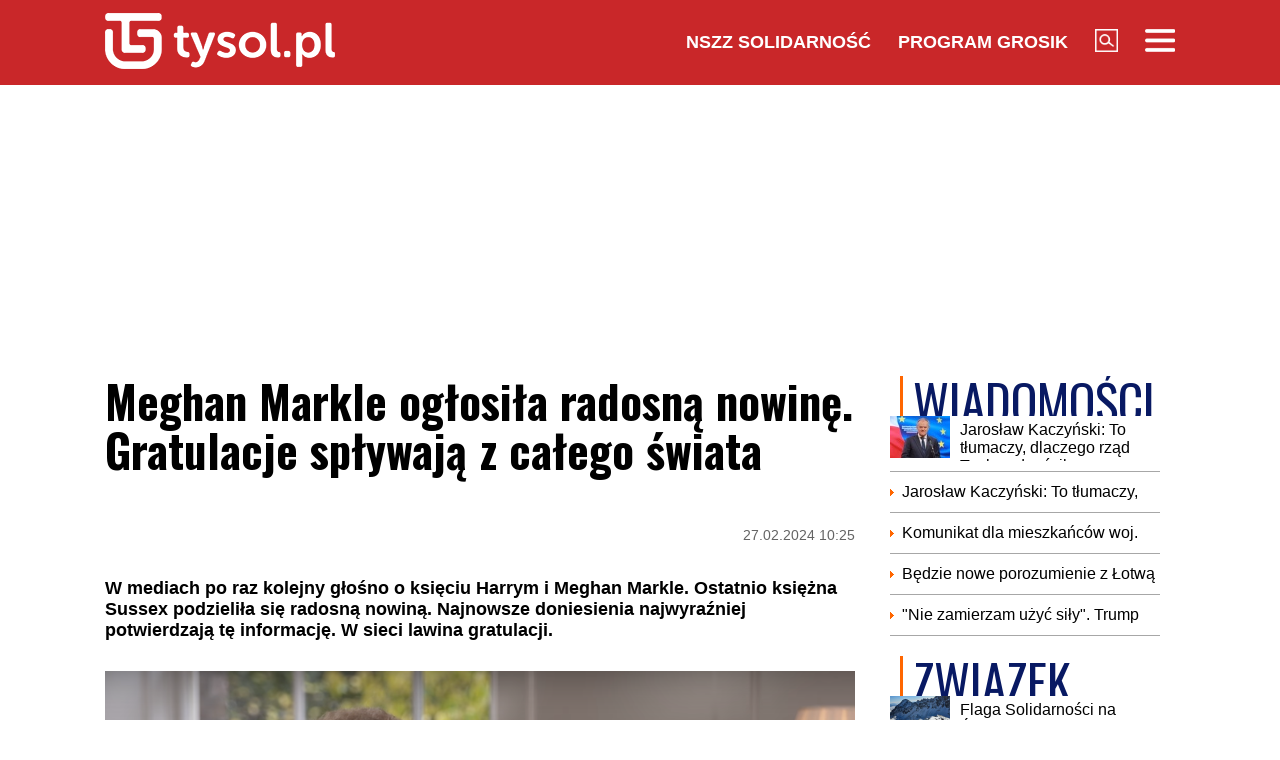

--- FILE ---
content_type: text/html; charset=UTF-8
request_url: https://www.tysol.pl/a117988-meghan-markle-oglosila-radosna-nowine-gratulacje-splywaja-z-calego-swiata
body_size: 17698
content:
<!DOCTYPE html>
<html lang="pl">
<head>
  <title>Meghan Markle ogłosiła radosną nowinę. Gratulacje spływają z całego świata</title>
  <meta http-equiv="content-type" content="text/html;charset=UTF-8" />
  <meta charset="utf-8" />
  <meta name="viewport" content="width=device-width, initial-scale=1.0, maximum-scale=1.0, user-scalable=no" />
  <meta http-equiv="Refresh" content="900" />
    <meta name="robots" content="max-image-preview:large"/>
  <meta name="description" content="W mediach po raz kolejny głośno o księciu Harrym i Meghan Markle. Ostatnio księżna Sussex podzieliła się radosną nowiną. Najnowsze doniesienia najwyraźniej potwierdzają tę informację. W sieci lawina gratulacji."/>
  <meta name="keywords" content="Pałac Buckingham,kr&oacute;l Karol III,Książę William,Kate Middleton,Książę Harry,Meghan Markle"/>
  <meta property="og:type" content="article"/>
  <meta property="og:locale" content="pl_PL"/>
  <meta property="og:site_name" content="TYSOL.PL"/>
  <meta property="fb:app_id" content="356821701417716"/>
  <meta property="og:title" content="Meghan Markle ogłosiła radosną nowinę. Gratulacje spływają z całego świata"/>
  <meta property="og:description" content="W mediach po raz kolejny głośno o księciu Harrym i Meghan Markle. Ostatnio księżna Sussex podzieliła się radosną nowiną. Najnowsze doniesienia najwyraźniej potwierdzają tę informację. W sieci lawina gratulacji."/>
  <meta property="og:image" content="https://www.tysol.pl/imgcache/1200x630/c/uploads/news/117988/1709026164ff8dc1d3e04a30d2114add.png"/>
  <meta property="og:image:width" content="1200"/>
  <meta property="og:image:height" content="630"/>
  <meta property="og:image:alt" content="Meghan Markle ogłosiła radosną nowinę. Gratulacje spływają z całego świata"/>
  <meta property="og:published_time" content="Tue, 27 Feb 2024 10:25:00 +0100"/>
  <meta property="og:url" content="/a117988-meghan-markle-oglosila-radosna-nowine-gratulacje-splywaja-z-calego-swiata"/>
  <meta name="twitter:card" content="summary_large_image"/>
  <meta name="twitter:title" content="Meghan Markle ogłosiła radosną nowinę. Gratulacje spływają z całego świata"/>
  <meta name="twitter:description" content="W mediach po raz kolejny głośno o księciu Harrym i Meghan Markle. Ostatnio księżna Sussex podzieliła się radosną nowiną. Najnowsze doniesienia najwyraźniej potwierdzają tę informację. W sieci lawina gratulacji."/>
  <meta name="twitter:image" content="https://www.tysol.pl/imgcache/1200x630/c/uploads/news/117988/1709026164ff8dc1d3e04a30d2114add.png"/>
  <meta name="twitter:image:alt" content="Meghan Markle ogłosiła radosną nowinę. Gratulacje spływają z całego świata"/>
  <link type="image/x-icon" href="https://www.tysol.pl/files/tysol/favicon.ico" rel="shortcut icon"/>
  <link rel="preconnect" href="https://fonts.gstatic.com/" />
  <link rel="preconnect" href="https://fonts.gstatic.com/" crossorigin />
  <link href="https://fonts.googleapis.com/css?family=Oswald:700Roboto:400,700&subset=latin-ext&display=swap" rel="stylesheet"/>
    <link rel="canonical" href="https://www.tysol.pl/a117988-meghan-markle-oglosila-radosna-nowine-gratulacje-splywaja-z-calego-swiata"/>
  <link href="https://www.tysol.pl/imgcache/750x530/c/uploads/news/117988/1709026164ff8dc1d3e04a30d2114add.png" as="image" rel="preload"/>
  <link href="https://www.tysol.pl/imgcache/750x530/c/uploads/news/117988/1709026164ff8dc1d3e04a30d2114add.png" as="image" rel="preload"/>
    <link rel="stylesheet" href="/css/tysol,article,1.css?type=link&serial=0123456789">
      <script async src="//cmp.optad360.io/items/0a1824b0-3b0f-448f-a41c-a53f3d1fcefc.min.js" type="5ff93d399b296f145ecde699-text/javascript"></script>
  <script async src="//get.optad360.io/sf/12856973-14dd-4ae7-bfc7-4bbe039c64fc/plugin.min.js" type="5ff93d399b296f145ecde699-text/javascript"></script>
  
  <!-- (C)2000-2020 Gemius SA - gemiusPrism  / Wezel zbiorczy pp.tysol.pl/Strona glowna serwisu -->
  <script type="5ff93d399b296f145ecde699-text/javascript">
    <!--//--><![CDATA[//><!--
    var pp_gemius_identifier = 'zNE1LPirOaPDppB6cQwz8sQ8.ji_IAcXFH6Z5_0pzpP.X7';
    // lines below shouldn't be edited
    function gemius_pending(i) { window[i] = window[i] || function() {var x = window[i+'_pdata'] = window[i+'_pdata'] || []; x[x.length]=arguments;};};gemius_pending('gemius_hit'); gemius_pending('gemius_event'); gemius_pending('pp_gemius_hit'); gemius_pending('pp_gemius_event');(function(d,t) {try {var gt=d.createElement(t),s=d.getElementsByTagName(t)[0],l='http'+((location.protocol=='https:')?'s':''); gt.setAttribute('async','async');gt.setAttribute('defer','defer'); gt.src=l+'://gapl.hit.gemius.pl/xgemius.js'; s.parentNode.insertBefore(gt,s);} catch (e) {}})(document,'script');
    //--><!]]>
  </script>

  <!-- MARFEEL CODE START -->
  <script type="5ff93d399b296f145ecde699-text/javascript">
	!function(){"use strict";function e(e){var t=!(arguments.length>1&&void 0!==arguments[1])||arguments[1],c=document.createElement("script");c.src=e,t?c.type="module":(c.async=!0,c.type="text/javascript",c.setAttribute("nomodule",""));var n=document.getElementsByTagName("script")[0];n.parentNode.insertBefore(c,n)}!function(t,c){!function(t,c,n){var a,o,r;n.accountId=c,null!==(a=t.marfeel)&&void 0!==a||(t.marfeel={}),null!==(o=(r=t.marfeel).cmd)&&void 0!==o||(r.cmd=[]),t.marfeel.config=n;var i="https://sdk.mrf.io/statics";e("".concat(i,"/marfeel-sdk.js?id=").concat(c),!0),e("".concat(i,"/marfeel-sdk.es5.js?id=").concat(c),!1)}(t,c,arguments.length>2&&void 0!==arguments[2]?arguments[2]:{})}(window,2963,{} /*config*/)}();
</script>
  <!-- MARFEEL CODE END -->

  <!-- (C)2000-2020 Gemius SA - gemiusPrism  / Wezel zbiorczy pp.tysol.pl/podstrony -->
  <script type="5ff93d399b296f145ecde699-text/javascript">
    <!--//--><![CDATA[//><!--
    var pp_gemius_identifier = '0nWbia9.pAlUpILsl_6Mr6R..q3urgb7dJEPbfUoo2b.x7';
    // lines below shouldn't be edited
    function gemius_pending(i) { window[i] = window[i] || function() {var x = window[i+'_pdata'] = window[i+'_pdata'] || []; x[x.length]=arguments;};};gemius_pending('gemius_hit'); gemius_pending('gemius_event'); gemius_pending('pp_gemius_hit'); gemius_pending('pp_gemius_event');(function(d,t) {try {var gt=d.createElement(t),s=d.getElementsByTagName(t)[0],l='http'+((location.protocol=='https:')?'s':''); gt.setAttribute('async','async');gt.setAttribute('defer','defer'); gt.src=l+'://gapl.hit.gemius.pl/xgemius.js'; s.parentNode.insertBefore(gt,s);} catch (e) {}})(document,'script');
    //--><!]]>
  </script>
<!-- Global site tag (gtag.js) - Google Analytics -->
<script async src="https://www.googletagmanager.com/gtag/js?id=G-LRDM8C27YR" type="5ff93d399b296f145ecde699-text/javascript"></script>
<script type="5ff93d399b296f145ecde699-text/javascript">
  window.dataLayer = window.dataLayer || [];
  function gtag(){dataLayer.push(arguments);}
  gtag('js', new Date());

  gtag('config', 'G-LRDM8C27YR');
</script>

<!-- PushAlert -->
<script type="5ff93d399b296f145ecde699-text/javascript">
(function(d, t) {
var g = d.createElement(t),
s = d.getElementsByTagName(t)[0];
g.src = "https://cdn.pushalert.co/integrate_a06ff64f961fee13b7a1e81e1d513ea9.js";
s.parentNode.insertBefore(g, s);
}(document, "script"));
</script>
<!-- End PushAlert -->


<script type="application/ld+json">
{
  "@context": "https://schema.org",
  "@graph": [
    {
      "@type": "Organization",
      "@id": "https://www.tysol.pl/#organization",
      "name": "TYSOL.PL",
      "url": "https://www.tysol.pl/",
      "logo": {
        "@type": "ImageObject",
        "url": "https://www.tysol.pl/files/tysol/images/tysol_230.png" 
      },
      "sameAs": [
        "https://www.facebook.com/tygodniksolidarnosc",
        "https://x.com/tysolpl" 
      ]
    },
    {
      "@type": "WebSite",
      "@id": "https://www.tysol.pl/#website",
      "url": "https://www.tysol.pl/",
      "name": "TYSOL.PL",
      "publisher": { "@id": "https://www.tysol.pl/#organization" },
      "inLanguage": "pl-PL"
    },
    {
      "@type": "WebPage",
      "@id": "https://www.tysol.pl/a117988-meghan-markle-oglosila-radosna-nowine-gratulacje-splywaja-z-calego-swiata#webpage",
      "url": "https://www.tysol.pl/a117988-meghan-markle-oglosila-radosna-nowine-gratulacje-splywaja-z-calego-swiata",
      "name": "Meghan Markle og\u0142osi\u0142a radosn\u0105 nowin\u0119. Gratulacje sp\u0142ywaj\u0105 z ca\u0142ego \u015bwiata",
      "inLanguage": "pl-PL" 
    },
    {
      "@type": "NewsArticle",
      "@id": "https://www.tysol.pl/a117988-meghan-markle-oglosila-radosna-nowine-gratulacje-splywaja-z-calego-swiata#article",
      "mainEntityOfPage": { "@id": "https://www.tysol.pl/a117988-meghan-markle-oglosila-radosna-nowine-gratulacje-splywaja-z-calego-swiata#webpage" },
      "headline": "Meghan Markle og\u0142osi\u0142a radosn\u0105 nowin\u0119. Gratulacje sp\u0142ywaj\u0105 z ca\u0142ego \u015bwiata",
      "datePublished": "2024-02-27T09:25:00+00:00",
      "dateModified": "2024-02-27T09:25:00+00:00",
      "description": "W mediach po raz kolejny g\u0142o\u015bno o ksi\u0119ciu Harrym i Meghan Markle. Ostatnio ksi\u0119\u017cna Sussex podzieli\u0142a si\u0119 radosn\u0105 nowin\u0105. Najnowsze doniesienia najwyra\u017aniej potwierdzaj\u0105 t\u0119 informacj\u0119. W sieci lawina gratulacji.\r\n",
      "image": {"@type":"ImageObject","url":"https:\/\/www.tysol.pl\/uploads\/news\/117988\/1709026164ff8dc1d3e04a30d2114add.png","width":2208,"height":1524},
      "author": { "@type": "Person", "name": "Marlena Nowakowska" },
      "articleSection": "Wiadomości",
      "keywords": ["Pałac Buckingham","król Karol III","Książę William","Kate Middleton","Książę Harry","Meghan Markle"],

      "articleBody": "<p>W\u00a0maju dziennik \u201eThe Sun\u201d informowa\u0142, \u017ce zwi\u0105zek ksi\u0119cia Harry\u2019ego i\u00a0<a href=\"https:\/\/pl.wikipedia.org\/wiki\/Meghan_(ksi%C4%99%C5%BCna_Sussexu)\"><span><strong>Meghan Markle<\/strong><\/span>\u00a0<\/a>w ci\u0105gu ostatnich miesi\u0119cy by\u0142 niejednokrotnie wystawiony na prawdziw\u0105 pr\u00f3b\u0119, a sam Sussex ma by\u0107 ju\u017c zm\u0119czony zachowaniem \u017cony.\u00a0<\/p><p>Ostatnio hiszpa\u0144ski dziennik \u201eMarca\u201d zdradzi\u0142 sensacyjne informacje. W publikacji poinformowano, \u017ce\u00a0Meghan Markle z\u0142o\u017cy\u0142a papiery rozwodowe i poinformowa\u0142a Harry\u2019ego o swoich astronomicznych \u017c\u0105daniach.<\/p><h2>Meghan Markle og\u0142osi\u0142a radosn\u0105 nowin\u0119<\/h2><p>Niedawno\u00a0aktorka poinformowa\u0142a swoich fan\u00f3w, \u017ce podpisa\u0142a kontrakt i rozpoczyna nowy etap w swojej karierze.\u00a0Chodzi o\u00a0jej w\u0142asny podcast. W\u0142a\u015bnie podpisa\u0142a umow\u0119 z\u00a0Lemonada Media.<\/p><blockquote><p>Jestem dumna, \u017ce mog\u0119 si\u0119 teraz podzieli\u0107 informacj\u0105, \u017ce do\u0142\u0105czam do genialnego zespo\u0142u w\u00a0Lemonada, aby kontynuowa\u0107 moj\u0105 mi\u0142o\u015b\u0107 do podcastingu<\/p><\/blockquote><p>\u2013 poinformowa\u0142a w\u00a0o\u015bwiadczeniu Meghan.<\/p><p>Wydaje si\u0119, \u017ce powr\u00f3t do showbiznesu Markle jest ju\u017c przes\u0105dzony. Ksi\u0119\u017cna Sussex by\u0142a widziana podczas spotkania z producentk\u0105 Terry Wood, kt\u00f3ra pracuje m.in. dla Oprah Winfrey. To ona odpowiada\u0142a za s\u0142ynny wywiad, kt\u00f3rego Meghan i Harry udzielili u Oprah, atakuj\u0105c rodzin\u0119 kr\u00f3lewsk\u0105.\u00a0<\/p><p>Eksperci spekuluj\u0105, \u017ce by\u0107 mo\u017ce to Terry b\u0119dzie wsp\u00f3\u0142pracowa\u0107 z Meghan nad drugim sezonem jej podcastu.<\/p><p>W sieci lawina gratulacji ze strony fan\u00f3w Sussex\u00f3w.<\/p><p><strong>CZYTAJ TAK\u017bE:<\/strong>\u00a0<span><strong>\u201e<\/strong><\/span><a href=\"https:\/\/www.tysol.pl\/a117983-opusc-to-studio-burza-po-emisji-popularnego-programu-tvn\"><span><strong>Opu\u015b\u0107 to studio\u201d. Burza po emisji popularnego programu TVN<\/strong><\/span><\/a><\/p><p><strong>CZYTAJ TAK\u017bE:\u00a0<a href=\"https:\/\/www.tysol.pl\/a117959-nowe-informacje-o-stanie-zdrowia-zbigniewa-ziobry-walczy-o-zycie\"><span><u>Nowe informacje o stanie zdrowia Zbigniewa Ziobry: \u201eWalczy o \u017cycie<\/u><\/span><\/a><span><u>\u201d<\/u><\/span><\/strong><\/p>"
    }
  ]
}
</script>
<script src="https://jsc.mgid.com/site/1039336.js" async type="5ff93d399b296f145ecde699-text/javascript"></script>
</head>
<body>

<header id="header" class="fixed">
    <div id="header-tysol">
        <div class="header_logo"><a href="/"><img src="/files/tysol/images/tysol_230.png"/></a></div>
        <nav class="header_links" id="topmenu">
            <ul class="header_links_group">
                                          
                            <li class="header_links_item link hide_on_mobile_when_max_800"><a href="//www.solidarnosc.org.pl/" target="_blank">NSZZ Solidarność</a></li>
              <li class="header_links_item link hide_on_mobile_when_max_800"><a href="//tysol.pl/grosik/" target="_blank">Program Grosik</a></li>
                            <li class="header_links_item link"><img src="/files/tysol/images/Lupa.png" width="23" height="23" class="pointer" onclick="if (!window.__cfRLUnblockHandlers) return false; search()" data-cf-modified-5ff93d399b296f145ecde699-="" /></li>
              <li class="header_links_item link"><img src="/files/tysol/images/hamburger.png" width="30" height="23" class="pointer" onclick="if (!window.__cfRLUnblockHandlers) return false; menu()" data-cf-modified-5ff93d399b296f145ecde699-="" /></li>
            </ul>
        </nav>
    </div>
    <div class="page_wrapper">
      <div class="menu-outer">
        <div id="menu">
          <button class="menu_close" onclick="if (!window.__cfRLUnblockHandlers) return false; menu()" data-cf-modified-5ff93d399b296f145ecde699-="">X</button>
            <div class="row">
                <div class="col-12 col-md-4">
                    <ul>
                      <li><a href="/d1-wiadomosci">Wiadomości</a></li>
                      <li><a href="/d2-zwiazek">Związek</a></li>
                      <li><a href="/k18-Gospodarka">Gospodarka</a></li>
                      <li><a href="/d12-Finanse">Finanse</a></li>
                      <li><a href="/d3-tygodnik-solidarnosc">Tygodnik Solidarność</a></li>
                      <li><a href="/k20-Wiara">Wiara</a></li>
                      <li><a href="/d4-rozrywka">Rozrywka</a></li>
                      <li><a href="/k29-styl-zycia">Styl życia</a></li>
                      <!-- 
                      TODO hideandseek 
                      -->
                                           
                    </ul>
                </div>
                <div class="col-12 col-md-4">
                    <ul>
                      <li><a href="/blogi/">Blogi</a></li>
                      <li><a href="/opinie/">Opinie</a></li>
                      <li><a href="/k22-Kultura">Kultura</a></li>
                      <li><a href="/k17-Polityka">Polityka</a></li>
                      <li><a href="/k21-Sport">Sport</a></li>
                      <li><a href="/k23-Nauka">Nauka</a></li>
                      <li><a href="/k24-Prawo">Prawo</a></li>
                      <li><a href="/k19-Historia">Historia</a></li>
                    </ul>
                </div>
                <div class="col-12 col-md-4">
                  <ul>
                    <li><a href="/marsz-godnosci">Marsz Godności</a></li>
                    <li><a href="/k103-emerytury-stazowe" target="_blank">Emerytury Stażowe</a></li>
                    <li><a href="https://www.tysol.pl/s6-prenumerata-tygodnika-solidarnosc">Prenumerata</a></li>
                  </ul>
                </div>
            </div>
        </div>
      
    </div>
    </div>
  <div id="header_bottom">
    <div id="search_box_google">
      <form action="/szukaj/" method="POST">
        <script async src="https://cse.google.com/cse.js?cx=51a2d224e7b0857b8" type="5ff93d399b296f145ecde699-text/javascript"></script>
        <div class="container">
          <div class="row">
            <div class="col">
              <div class="gcse-search"></div>
            </div>
          </div>
        </div>
      </form>
    </div>
  </div>
</header>
<div class="header_space"></div>
<script type="5ff93d399b296f145ecde699-text/javascript">
<!--

    var scrollTop = 0;
    var headerFixed = false;
    var header = document.getElementById('header');
    var minified = false;
    var maxified = true;
	window.onscroll = function (e) {
        scrollTop = (window.pageYOffset !== undefined) ? window.pageYOffset : (document.documentElement || document.body.parentNode || document.body).scrollTop;  
    
    if (scrollTop>1000) {
      if (maxified) {
        $('#header-tysol').animate({
          height: "65px"
        }, 100, function () {
          maxified = false;
          minified = true;
        });
      }
    } else {
      if (minified) {
        $('#header-tysol').animate({
          height: "85px"
        },100,function(){
          minified = false;
          maxified = true;
        });
      }
    }
    
    }

    function menu() {
        $('#menu').slideToggle(300);
      $('#search_box_google').slideUp(300);
    }
    function search() {
      $('#search_box_google').slideToggle(300);
      $('#menu').slideUp(300);
    }
-->
</script>

<div class="ideo-desktop">
  <div class="page_wrapper">
    <div class="mb"></div>
    <div id="ads-art-bill" style="display: block; min-height: 250px; margin: 0 auto 20px auto;"></div>
    <div class="row article_page_wrapper_row">
      <div class="col">
        <article id="article">
          <h1>Meghan Markle ogłosiła radosną nowinę. Gratulacje spływają z całego świata</h1>
<style type="text/css">
<!--
	.body img {
	   max-width: 100% !important;
       height: auto;
	}
    .galleryBox {   
        display: flex;
        flex-wrap: wrap;
    }
    .galleryItem {
        width: 25%;
        border: 2px solid white;
        box-sizing: border-box;
        -moz-box-sizing: border-box;
        -webkit-box-sizing: border-box;
    }
}
    
-->
</style>
<div class="article_toolbar_top" style="height: 47px;">
    <div class="article_share">
    </div>
    <div class="article_info">
        <div class="article_date">27.02.2024 10:25</div>
    </div>
</div>

<div class="lead">W mediach po raz kolejny głośno o księciu Harrym i Meghan Markle. Ostatnio księżna Sussex podzieliła się radosną nowiną. Najnowsze doniesienia najwyraźniej potwierdzają tę informację. W sieci lawina gratulacji.
</div>


        
<div class="article_image">
      <img src="https://www.tysol.pl/imgcache/750x530/c/uploads/news/117988/1709026164ff8dc1d3e04a30d2114add.png" class="img-responsive"  alt="książę Harry i Meghan Markle"/>
  </div>
<div class="image_desc">
    <div class="image_info">książę Harry i Meghan Markle / zrzut ekranu z serwisu YouTube</div>
</div>

                


<aside>
  </aside>

<div class="body"><p>W maju dziennik „The Sun” informował, że związek księcia Harry’ego i <a href="https://pl.wikipedia.org/wiki/Meghan_(ksi%C4%99%C5%BCna_Sussexu)"><span style="color:#3498db;"><strong>Meghan Markle</strong></span> </a>w ciągu ostatnich miesięcy był niejednokrotnie wystawiony na prawdziwą próbę, a sam Sussex ma być już zmęczony zachowaniem żony. </p>

<p>Ostatnio hiszpański dziennik „Marca” zdradził sensacyjne informacje. W publikacji poinformowano, że Meghan Markle złożyła papiery rozwodowe i poinformowała Harry’ego o swoich astronomicznych żądaniach.</p>

<h2>Meghan Markle ogłosiła radosną nowinę</h2>

<p>Niedawno aktorka poinformowała swoich fanów, że podpisała kontrakt i rozpoczyna nowy etap w swojej karierze. Chodzi o jej własny podcast. Właśnie podpisała umowę z Lemonada Media.</p>

<blockquote>
<p>Jestem dumna, że mogę się teraz podzielić informacją, że dołączam do genialnego zespołu w Lemonada, aby kontynuować moją miłość do podcastingu</p>
</blockquote>

<p>– poinformowała w oświadczeniu Meghan.</p>

<p>Wydaje się, że powrót do showbiznesu Markle jest już przesądzony. Księżna Sussex była widziana podczas spotkania z producentką Terry Wood, która pracuje m.in. dla Oprah Winfrey. To ona odpowiadała za słynny wywiad, którego Meghan i Harry udzielili u Oprah, atakując rodzinę królewską. </p>

<p>Eksperci spekulują, że być może to Terry będzie współpracować z Meghan nad drugim sezonem jej podcastu.</p>

<p>W sieci lawina gratulacji ze strony fanów Sussexów.</p>

<p><strong>CZYTAJ TAKŻE:</strong> <span style="color:#e74c3c;"><strong>„</strong></span><a href="https://www.tysol.pl/a117983-opusc-to-studio-burza-po-emisji-popularnego-programu-tvn"><span style="color:#e74c3c;"><strong>Opuść to studio”. Burza po emisji popularnego programu TVN</strong></span></a></p>

<p><strong>CZYTAJ TAKŻE: <a href="https://www.tysol.pl/a117959-nowe-informacje-o-stanie-zdrowia-zbigniewa-ziobry-walczy-o-zycie"><span style="color:#e74c3c;"><u>Nowe informacje o stanie zdrowia Zbigniewa Ziobry: „Walczy o życie</u></span></a><span style="color:#e74c3c;"><u>”</u></span></strong></p>
</div>

<br />
<div class="article_footer">
    <ul>
        <li>Autor: Redakcja,kor.</li>        <li>Źródło: se.pl</li>
        <li>Data: 27.02.2024 10:25</li>
        <li>Tagi: Pałac Buckingham, król Karol III, Książę William, Kate Middleton, Książę Harry, Meghan Markle</li>
    </ul>
</div>
        </article>

        <div class="row mb">
          <div class="col-12">
                      </div>
        </div>

        <div style="" data-width="100%" class="fb-comments" data-href="https://www.tysol.pl/a117988-meghan-markle-oglosila-radosna-nowine-gratulacje-splywaja-z-calego-swiata" data-numposts="5"></div>

        <p>&nbsp;</p>
        <div class="section_name">POLECANE</div>
        <div class="row">
          <a href="/a152848-pierwsze-ulaskawienie-prezydent-ujawnil-kogo-moze-dotyczyc" target="_self"><div class="news-item news-item-mobile news-item-size-3 title-right mb news-gradient">
  <div class="news-item-image">
    <img src="https://www.tysol.pl/imgcache/300x225/c/uploads/news/152848/1769030752d32bc24722dd6356ad2afa.jpg" alt="Pierwsze ułaskawienie. Prezydent ujawnił, kogo może dotyczyć" width="300"  height="225"  class="img-responsive"/>
    <span class="news-item-badge ">z ostatniej chwili</span>
    <div class="news-triangle"><div class="news-triangle-inner"></div></div>
  </div>
  <div class="news-item-info">
    <div class="news-item-info-outer">
      <div class="news-item-info-inner">
        <div class="news-item-info-title">
          <span class="news-title">Pierwsze ułaskawienie. Prezydent ujawnił, kogo może dotyczyć</span>
        </div>
                  <p class="news-lead">Prezydent Karol Nawrocki został zapytany w środę o kwestię ułaskawienia legendarnego działacza Solidarności Adama Borowskiego. – Jestem przygotowany do podjęcia decyzji w sprawie pana Adama Borowskiego w tym pierwszym pakiecie moich ułaskawień – poinformował.</p>
              </div>
    </div>
  </div>
</div></a><a href="/a152847-karol-nawrocki-zabral-glos-po-spotkaniu-z-donaldem-trumpem" target="_self"><div class="news-item news-item-mobile news-item-size-3 title-right mb news-gradient">
  <div class="news-item-image">
    <img src="https://www.tysol.pl/imgcache/300x225/c/uploads/news/152847/1769028084ff96853f1c02d18a668994.jpg" alt="Karol Nawrocki zabrał głos po spotkaniu z Donaldem Trumpem" width="300"  height="225"  class="img-responsive"/>
    <span class="news-item-badge ">z ostatniej chwili</span>
    <div class="news-triangle"><div class="news-triangle-inner"></div></div>
  </div>
  <div class="news-item-info">
    <div class="news-item-info-outer">
      <div class="news-item-info-inner">
        <div class="news-item-info-title">
          <span class="news-title">Karol Nawrocki zabrał głos po spotkaniu z Donaldem Trumpem</span>
        </div>
                  <p class="news-lead">Prezydent Karol Nawrocki przekazał, że jego środowe spotkanie z prezydentem USA Donaldem Trumpem w Davos dotyczyło m.in. kwestii bezpieczeństwa, Rady Pokoju, potwierdzenia obecności amerykańskich żołnierzy w Polsce.</p>
              </div>
    </div>
  </div>
</div></a><a href="/a152845-nie-naloze-cel-trump-zmienia-zdanie" target="_self"><div class="news-item news-item-mobile news-item-size-3 title-right mb news-gradient">
  <div class="news-item-image">
    <img src="https://www.tysol.pl/imgcache/300x225/c/uploads/news/152845/17690261739636039bb48578ffdb1e70.jpg" alt="Nie nałożę ceł. Trump zmienia zdanie" width="300"  height="225"  class="img-responsive"/>
    <span class="news-item-badge ">z ostatniej chwili</span>
    <div class="news-triangle"><div class="news-triangle-inner"></div></div>
  </div>
  <div class="news-item-info">
    <div class="news-item-info-outer">
      <div class="news-item-info-inner">
        <div class="news-item-info-title">
          <span class="news-title">"Nie nałożę ceł". Trump zmienia zdanie</span>
        </div>
                  <p class="news-lead">Prezydent USA Donald Trump zapowiedział, że nie nałoży ceł, które miały wejść w życie 1 lutego.</p>
              </div>
    </div>
  </div>
</div></a><a href="/a152843-samuel-pereira-krzyk-ciamciaramci" target="_self"><div class="news-item news-item-mobile news-item-size-3 title-right mb news-gradient">
  <div class="news-item-image">
    <img src="https://www.tysol.pl/imgcache/300x225/c/uploads/news/152843/176902353944f7190a239681ac9ce87a.jpg" alt="Samuel Pereira: Krzyk „ciamciaramci”" width="300"  height="225"  class="img-responsive"/>
    <span class="news-item-badge ">z ostatniej chwili</span>
    <div class="news-triangle"><div class="news-triangle-inner"></div></div>
  </div>
  <div class="news-item-info">
    <div class="news-item-info-outer">
      <div class="news-item-info-inner">
        <div class="news-item-info-title">
          <span class="news-title">Samuel Pereira: Krzyk „ciamciaramci”</span>
        </div>
                  <p class="news-lead">To, co zobaczyliśmy w siedzibie Krajowej Rady Sądownictwa, nie jest pokazem siły rządu Donalda Tuska – to demonstracja jego słabości.</p>
              </div>
    </div>
  </div>
</div></a><a href="/a152842-zaloba-w-rodzinie-krolewskiej-pilny-komunikat" target="_self"><div class="news-item news-item-mobile news-item-size-3 title-right mb news-gradient">
  <div class="news-item-image">
    <img src="https://www.tysol.pl/imgcache/300x225/c/uploads/news/152842/1769021667b452c33164faa50ba33c20.jpg" alt="Żałoba w rodzinie królewskiej. Pilny komunikat" width="300"  height="225"  class="img-responsive"/>
    <span class="news-item-badge ">z ostatniej chwili</span>
    <div class="news-triangle"><div class="news-triangle-inner"></div></div>
  </div>
  <div class="news-item-info">
    <div class="news-item-info-outer">
      <div class="news-item-info-inner">
        <div class="news-item-info-title">
          <span class="news-title">Żałoba w rodzinie królewskiej. Pilny komunikat</span>
        </div>
                  <p class="news-lead">Smutna wiadomość ze szwedzkiego dworu królewskiego. Nie żyje Dezyderia Bernadotte. Król Karol XVI Gustaw opublikował pilne oświadczenie.</p>
              </div>
    </div>
  </div>
</div></a><a href="/a152840-burza-w-niemczech-po-decyzji-ws-mercosur-katastrofa" target="_self"><div class="news-item news-item-mobile news-item-size-3 title-right mb news-gradient">
  <div class="news-item-image">
    <img src="https://www.tysol.pl/imgcache/300x225/c/uploads/news/152840/1769020481184f477310615805991ce0.jpg" alt="Burza w Niemczech po decyzji ws. Mercosur: Katastrofa" width="300"  height="225"  class="img-responsive"/>
    <span class="news-item-badge ">z ostatniej chwili</span>
    <div class="news-triangle"><div class="news-triangle-inner"></div></div>
  </div>
  <div class="news-item-info">
    <div class="news-item-info-outer">
      <div class="news-item-info-inner">
        <div class="news-item-info-title">
          <span class="news-title">Burza w Niemczech po decyzji ws. Mercosur: "Katastrofa"</span>
        </div>
                  <p class="news-lead">Europarlament w środę poparł wniosek o skierowanie do TSUE umowy handlowej z państwami Mercosuru. Decyzja PE wywołała falę komentarzy niemieckich polityków.</p>
              </div>
    </div>
  </div>
</div></a><a href="/a152837-doda-ostro-do-owsiaka-to-mi-sie-w-glowie-nie-miesci" target="_self"><div class="news-item news-item-mobile news-item-size-3 title-right mb news-gradient">
  <div class="news-item-image">
    <img src="https://www.tysol.pl/imgcache/300x225/c/uploads/news/152837/1769016481de7f4e15024a9136c8a620.jpg" alt="Doda ostro do Owsiaka: To mi się w głowie nie mieści" width="300"  height="225"  class="img-responsive"/>
    <span class="news-item-badge ">z ostatniej chwili</span>
    <div class="news-triangle"><div class="news-triangle-inner"></div></div>
  </div>
  <div class="news-item-info">
    <div class="news-item-info-outer">
      <div class="news-item-info-inner">
        <div class="news-item-info-title">
          <span class="news-title">Doda ostro do Owsiaka: "To mi się w głowie nie mieści"</span>
        </div>
                  <p class="news-lead">Doda opublikowała nagranie, w którym zaapelowała do Jerzego Owsiaka. – Jurek, pomagałam ci przez 20 lat, od 13. roku życia, aż nam się drogi rozeszły i się poróżniliśmy wiadomo w jakiej kwestii… – powiedziała.</p>
              </div>
    </div>
  </div>
</div></a><a href="/a152835-norwegia-alarmuje-rosja-koncentruje-kluczowe-sily-wojskowe-na-strategicznym-polwyspie-kolskim" target="_self"><div class="news-item news-item-mobile news-item-size-3 title-right mb news-gradient">
  <div class="news-item-image">
    <img src="https://www.tysol.pl/imgcache/300x225/c/uploads/news/152835/1769014916030df6791691b0abff62ac.jpg" alt="Norwegia alarmuje: Rosja koncentruje kluczowe siły wojskowe na strategicznym Półwyspie Kolskim" width="300"  height="225"  class="img-responsive"/>
    <span class="news-item-badge ">z ostatniej chwili</span>
    <div class="news-triangle"><div class="news-triangle-inner"></div></div>
  </div>
  <div class="news-item-info">
    <div class="news-item-info-outer">
      <div class="news-item-info-inner">
        <div class="news-item-info-title">
          <span class="news-title">Norwegia alarmuje: Rosja koncentruje kluczowe siły wojskowe na strategicznym Półwyspie Kolskim</span>
        </div>
                  <p class="news-lead">Rosja kontynuuje wzmacnianie swojej siły militarnej na arktycznym Półwyspie Kolskim, mimo znacznych strat na froncie oraz problemów gospodarczych – ostrzegł w środę norweski minister obrony Tore Sandvik podczas rozmowy z mediami.</p>
              </div>
    </div>
  </div>
</div></a><a href="/a152833-karol-nawrocki-spotkal-sie-z-donaldem-trumpem" target="_self"><div class="news-item news-item-mobile news-item-size-3 title-right mb news-gradient">
  <div class="news-item-image">
    <img src="https://www.tysol.pl/imgcache/300x225/c/uploads/news/152833/17690141217b5bed5b978d58ac74ca55.jpg" alt="Karol Nawrocki spotkał się z Donaldem Trumpem" width="300"  height="225"  class="img-responsive"/>
    <span class="news-item-badge ">z ostatniej chwili</span>
    <div class="news-triangle"><div class="news-triangle-inner"></div></div>
  </div>
  <div class="news-item-info">
    <div class="news-item-info-outer">
      <div class="news-item-info-inner">
        <div class="news-item-info-title">
          <span class="news-title">Karol Nawrocki spotkał się z Donaldem Trumpem</span>
        </div>
                  <p class="news-lead">Prezydent USA Donald Trump spotkał się z prezydentem Karolem Nawrockim w szwajcarskim Davos. Informację przekazała w środę po godz. 17 rzeczniczka Białego Domu Karoline Leavitt.</p>
              </div>
    </div>
  </div>
</div></a><a href="/a152831-imgw-wydal-komunikat-oto-co-nas-czeka-w-najblizszych-dniach" target="_self"><div class="news-item news-item-mobile news-item-size-3 title-right mb news-gradient">
  <div class="news-item-image">
    <img src="https://www.tysol.pl/imgcache/300x225/c/uploads/news/152831/176901034880bda86f727121739d5e6c.jpg" alt="IMGW wydał komunikat. Oto co nas czeka w najbliższych dniach" width="300"  height="225"  class="img-responsive"/>
    <span class="news-item-badge ">z ostatniej chwili</span>
    <div class="news-triangle"><div class="news-triangle-inner"></div></div>
  </div>
  <div class="news-item-info">
    <div class="news-item-info-outer">
      <div class="news-item-info-inner">
        <div class="news-item-info-title">
          <span class="news-title">IMGW wydał komunikat. Oto co nas czeka w najbliższych dniach</span>
        </div>
                  <p class="news-lead">W czwartek oraz piątek mróz, miejscami mgły i szadź, lokalnie słaby śnieg. W części kraju możliwa marznąca mżawka i gołoledź – informuje Instytut Meteorologii i Gospodarki Wodnej.</p>
              </div>
    </div>
  </div>
</div></a>        </div>
      </div>
      <div class="col w300">
        <div id="column_right" class="container">
  <div class="row">
    <div class="col-12">
      <div class="section_name uppercase">
  <a href="/d1-wiadomosci"  style="color: #081963;">  Wiadomości  </a></div>      <div class="scroll_box mb scroll_box_220">
  <div class="scrollbar-macosx">
    <div class="row m-0">
      <div class="news_links_foto">
                <a href="/a152832-jaroslaw-kaczynski-to-tlumaczy-dlaczego-rzad-tuska-odpuscil-zablokowanie-umowy-z-mercosur">
          <img src="https://www.tysol.pl/imgcache/60x42/c/uploads/news/152832/17690109172c1e74c644fb5b11644bb8.jpg" alt="Jarosław Kaczyński: To tłumaczy, dlaczego rząd Tuska odpuścił zablokowanie umowy z Mercosur" width="60"  height="42"  style="margin-right: 10px; float: left;"/>
          <span class="news_min_title">Jarosław Kaczyński: To tłumaczy, dlaczego rząd Tuska odpuścił zablokowanie umowy z Mercosur</span>
        </a>
      </div>
      <ul class="news_links">
                  <li><a href="/a152832-jaroslaw-kaczynski-to-tlumaczy-dlaczego-rzad-tuska-odpuscil-zablokowanie-umowy-z-mercosur">Jarosław Kaczyński: To tłumaczy, dlaczego rząd Tuska odpuścił zablokowanie umowy z Mercosur</a></li>
                  <li><a href="/a152829-komunikat-dla-mieszkancow-woj-kujawsko-pomorskiego">Komunikat dla mieszkańców woj. kujawsko-pomorskiego</a></li>
                  <li><a href="/a152828-bedzie-nowe-porozumienie-z-lotwa-ws-wspolpracy-wojskowej">Będzie nowe porozumienie z Łotwą ws. współpracy wojskowej</a></li>
                  <li><a href="/a152827-nie-zamierzam-uzyc-sily-trump-chce-rozpoczecia-negocjacji">"Nie zamierzam użyć siły". Trump chce rozpoczęcia negocjacji</a></li>
                  <li><a href="/a152825-trump-przemawia-w-davos-kocham-europe-ale-zmierza-ona-w-zlym-kierunku">Trump przemawia w Davos. „Kocham Europę, ale zmierza ona w złym kierunku”</a></li>
                  <li><a href="/a152823-dantejskie-sceny-w-siedzibie-krs-prokuratura-przejela-budynek">Dantejskie sceny w siedzibie KRS. "Prokuratura przejęła budynek"</a></li>
                  <li><a href="/a152822-kanclerz-merz-nie-zgadza-sie-z-decyzja-pe-ws-umowy-ue-mercosur-jest-godna-ubolewania">Kanclerz Merz nie zgadza się z decyzją PE ws. umowy UE-Mercosur: Jest godna ubolewania</a></li>
                  <li><a href="/a152821-prokuratura-zabiera-glos-ws-przeszukania-budynku-krs">Prokuratura zabiera głos ws. przeszukania budynku KRS</a></li>
                  <li><a href="/a152820-ke-broni-umowy-ue-mercosur-pytania-pe-do-tsue-sa-nieuzasadnione">KE broni umowy UE–Mercosur: Pytania PE do TSUE są nieuzasadnione</a></li>
                  <li><a href="/a152824-joanna-scheuring-wielgus-chce-budowac-alternatywe-dla-x-elona-muska">Joanna Scheuring-Wielgus chce budować alternatywę dla "X" Elona Muska</a></li>
                  <li><a href="/a152818-adam-borowski-wytrzymam-wszystko">Adam Borowski: Wytrzymam wszystko</a></li>
                  <li><a href="/a152817-wazny-komunikat-dla-mieszkancow-wroclawia">Ważny komunikat dla mieszkańców Wrocławia</a></li>
                  <li><a href="/a152815-pe-poparl-wniosek-o-skierowanie-umowy-ue-mercosur-do-tsue">PE poparł wniosek o skierowanie umowy UE-Mercosur do TSUE</a></li>
                  <li><a href="/a152814-to-przekracza-granice-absurdu-pis-ostro-o-ustawie-praworzadnosciowej">„To przekracza granice absurdu”. PiS ostro o „ustawie praworządnościowej”</a></li>
                  <li><a href="/a152812-policja-wkroczyla-do-siedziby-krs">Policja wkroczyła do siedziby KRS</a></li>
                  <li><a href="/a152811-to-koniec-zielonego-ladu-niemcy-chca-zmienic-polityke-klimatyczna">To koniec Zielonego Ładu? Niemcy chcą zmienić politykę klimatyczną </a></li>
                  <li><a href="/a152809-wegry-odmowily-ratyfikacji-umowy-ue-mercosur">Węgry odmówiły ratyfikacji umowy UE–Mercosur</a></li>
                  <li><a href="/a152808-ko-liderem-ale-bez-szans-na-utworzenie-rzadu-tylko-4-partie-w-sejmie-najnowszy-sondaz">KO liderem, ale bez szans na utworzenie rządu. Tylko 4 partie w Sejmie [NAJNOWSZY SONDAŻ]</a></li>
                  <li><a href="/a152807-karol-nawrocki-w-davos-nato-jest-stabilne-a-usa-to-nasz-najwazniejszy-sojusznik">Karol Nawrocki w Davos: NATO jest stabilne, a USA to nasz najważniejszy sojusznik</a></li>
                  <li><a href="/a152806-szokujaca-nagroda-ms-na-aukcji-wosp-zwyciezca-bedzie-mogl-patrzec-na-osadzonych-jak-na-zwierzeta-w-zoo">Szokująca nagroda MS na aukcji WOŚP. „Zwycięzca będzie mógł patrzeć na osadzonych jak na zwierzęta w zoo”</a></li>
              </ul>
    </div>
  </div>
</div>
<style>
  .scroll_box_220 > div {
    max-height: 220px;
  }
</style>      <div class="mb"></div>
      <div class="section_name uppercase">
  <a href="/d2-zwiazek"  style="color: #081963;">  Związek  </a></div>      <div class="scroll_box mb scroll_box_220">
  <div class="scrollbar-macosx">
    <div class="row m-0">
      <div class="news_links_foto">
                <a href="/a152839-flaga-solidarnosci-na-swistowym-szczycie-zimowy-sukces-gornikow-z-zg-sobieski">
          <img src="https://www.tysol.pl/imgcache/60x42/c/uploads/news/152839/1769023487c43abd2a93dcf2f352cf34.png" alt="Flaga Solidarności na Świstowym Szczycie. Zimowy sukces górników z ZG Sobieski" width="60"  height="42"  style="margin-right: 10px; float: left;"/>
          <span class="news_min_title">Flaga Solidarności na Świstowym Szczycie. Zimowy sukces górników z ZG Sobieski</span>
        </a>
      </div>
      <ul class="news_links">
                  <li><a href="/a152839-flaga-solidarnosci-na-swistowym-szczycie-zimowy-sukces-gornikow-z-zg-sobieski">Flaga Solidarności na Świstowym Szczycie. Zimowy sukces górników z ZG Sobieski</a></li>
                  <li><a href="/a152826-solidarnosc-wyraza-oburzenie-wobec-kary-bezwzglednego-pozbawienia-wolnosci-dla-adama-borowskiego">Solidarność wyraża oburzenie wobec kary bezwzględnego pozbawienia wolności dla Adama Borowskiego</a></li>
                  <li><a href="/a152819-falszywe-zeznania-przeciwko-dzialaczowi-solidarnosci-byly-milicjant-prawomocnie-skazany"> Fałszywe zeznania przeciwko działaczowi Solidarności. Były milicjant prawomocnie skazany</a></li>
                  <li><a href="/a152816-nie-zyje-adam-rusiecki-przewodniczacy-kz-nszz-solidarnosc-volkswagen-group-polska">Nie żyje Adam Rusiecki, przewodniczący KZ NSZZ „Solidarność” Volkswagen Group Polska</a></li>
                  <li><a href="/a152810-redaktor-naczelny-ts-michal-ossowski-o-umowie-ue-mercosur-zywnosc-bedzie-tania-tylko-przez-chwile">Redaktor naczelny "TS" Michał Ossowski o umowie UE–Mercosur: Żywność będzie tania tylko przez chwilę</a></li>
                  <li><a href="/a152801-apel-o-wsparcie-dla-organizacji-zakladowej-nszz-solidarnosc-w-gates-polska-w-legnicy">Apel o wsparcie dla Organizacji Zakładowej NSZZ „Solidarność” w Gates Polska w Legnicy</a></li>
                  <li><a href="/a152764-pokazmy-ze-solidarnosc-to-prawdziwa-wspolnota-apel-w-wsparcie-czlonka-zwiazku">"Pokażmy, że Solidarność to prawdziwa wspólnota". Apel w wsparcie członka Związku</a></li>
                  <li><a href="/a152749-stomil-poznan-do-likwidacji-w-palacu-prezydenckim-rozmawiano-o-przyszlosci-spolki">Stomil-Poznań do likwidacji? W Pałacu Prezydenckim rozmawiano o przyszłości spółki</a></li>
                  <li><a href="/a152729-upada-mleczarnia-w-myszkowie-prace-straci-60-osob">Upada mleczarnia w Myszkowie. Pracę straci 60 osób</a></li>
                  <li><a href="/a152717-bielsko-bialski-osrodek-sportu-i-rekreacji-oflagowany-s-prowadzi-spor-zbiorowy">Bielsko-Bialski Ośrodek Sportu i Rekreacji oflagowany. "S" prowadzi spór zbiorowy</a></li>
                  <li><a href="/a152712-napieta-sytuacja-w-jsw-dzisiaj-spotkanie-zwiazkowcow-z-zarzadem-spolki-i-wiceszefem-map">Napięta sytuacja w JSW. Dzisiaj spotkanie związkowców z Zarządem Spółki i wiceszefem MAP</a></li>
                  <li><a href="/a152711-pikieta-przed-zakladem-dovisty-odwolana-solidarnosc-zawarla-porozumienie-z-pracodawca">Pikieta przed zakładem Dovisty odwołana. Solidarność zawarła porozumienie z pracodawcą</a></li>
                  <li><a href="/a152675-solidarnosc-zaglebia-miedziowego-przedstawiciele-s-zwyciezyli-w-wyborach-do-rady-nadzorczej-kghm-pm-s-a">Solidarność Zagłębia Miedziowego: przedstawiciele "S" zwyciężyli w wyborach do Rady Nadzorczej KGHM PM S.A.</a></li>
                  <li><a href="/a152651-ruszyl-pilotaz-mobisol-aplikacji-mobilnej-nszz-solidarnosc">Ruszył pilotaż mobiSol - aplikacji mobilnej NSZZ "Solidarność"</a></li>
                  <li><a href="/a152647-za-nami-miedzynarodowe-seminarium-eza-rozmawiano-o-cyfrowej-transformacji-pracy">Za nami międzynarodowe seminarium EZA. Rozmawiano o cyfrowej transformacji pracy</a></li>
                  <li><a href="/a152629-za-nami-gala-rozdania-nagrod-vi-edycji-konkursu-solidarnosc-droga-do-wolnosci">Za nami gala rozdania nagród VI edycji Konkursu  „Solidarność – droga do wolności”</a></li>
                  <li><a href="/a152603-poczta-polska-naklania-pracownikow-do-przechodzenia-na-umowy-typu-b2b-jest-wniosek-do-pip">Poczta Polska nakłania pracowników do przechodzenia na umowy typu B2B? Jest wniosek do PIP</a></li>
                  <li><a href="/a152600-abp-jedraszewski-honorowym-zasluzonym-dla-regionu-malopolskiego-nszz-solidarnosc">Abp Jędraszewski Honorowym Zasłużonym dla Regionu Małopolskiego NSZZ „Solidarność”</a></li>
                  <li><a href="/a152583-ruszyl-pilotaz-oficjalnej-aplikacji-nszz-solidarnosc-maciej-klosinski-projekt-bedzie-zyl-rozwijal-sie-i-zmienial">Ruszył pilotaż oficjalnej aplikacji NSZZ "Solidarność". Maciej Kłosiński: Projekt będzie żył, rozwijał się i zmieniał</a></li>
                  <li><a href="/a152579-sukces-s-w-mowi-w-porownaniu-z-tym-co-bylo-to-jest-przepasc">Sukces “S” w MOWI. “W porównaniu z tym co było, to jest przepaść”</a></li>
              </ul>
    </div>
  </div>
</div>
<style>
  .scroll_box_220 > div {
    max-height: 220px;
  }
</style>      <div class="mb"></div>
      <div class="section_name uppercase">
  <a href="/d3-tygodnik-solidarnosc"  style="color: #081963;">  Tygodnik  </a></div>      <div class="scroll_box mb scroll_box_220">
  <div class="scrollbar-macosx">
    <div class="row m-0">
      <div class="news_links_foto">
                <a href="/a152813-nie-ufam-nikomu-przed-osiemdziesiatka">
          <img src="https://www.tysol.pl/imgcache/60x42/c/uploads/news/152813/176899462286fe85637532f3cc3e646d.jpg" alt="Nie ufam nikomu przed osiemdziesiątką" width="60"  height="42"  style="margin-right: 10px; float: left;"/>
          <span class="news_min_title">Nie ufam nikomu przed osiemdziesiątką</span>
        </a>
      </div>
      <ul class="news_links">
                  <li><a href="/a152813-nie-ufam-nikomu-przed-osiemdziesiatka">Nie ufam nikomu przed osiemdziesiątką</a></li>
                  <li><a href="/a152802-babcie-i-dziadkowie-czyli-cieplo-i-chlod">Babcie i dziadkowie, czyli ciepło i chłód</a></li>
                  <li><a href="/a152798-red-naczelny-ts-michal-ossowski-solidarnosc-zwiazek-wielu-pokolen">Red. naczelny "TS" Michał Ossowski: Solidarność – związek wielu pokoleń</a></li>
                  <li><a href="/a152593-starosc-to-wartosc-nowy-numer-tygodnika-solidarnosc">„Starość to wartość”. Nowy numer „Tygodnika Solidarność”</a></li>
                  <li><a href="/a152701-godlo-polski-ma-ulec-zmianie-by-mogli-zarobic-biurokraci">Godło Polski ma ulec zmianie, by mogli zarobić biurokraci</a></li>
                  <li><a href="/a152698-cezary-krysztopa-smieszy-panika-z-powodu-kilku-stopni-mrozu-zima">Cezary Krysztopa: Śmieszy panika z powodu kilku stopni mrozu zimą</a></li>
                  <li><a href="/a152639-piotr-skwiecinski-o-negocjacjach-w-sprawie-ukrainy-tuska-nie-zapraszaja-a-i-on-woli-nic-nie-robic">Piotr Skwieciński o negocjacjach w sprawie Ukrainy: Tuska nie zapraszają, a i on woli nic nie robić</a></li>
                  <li><a href="/a152635-geopolityczny-zwrot-usa-europa-w-defensywie-polska-bez-wlasnej-strategii">Geopolityczny zwrot USA: Europa w defensywie, Polska bez własnej strategii</a></li>
                  <li><a href="/a152632-internet-zniosl-podzial-na-miasto-i-prowincje">Internet zniósł podział na miasto i prowincję</a></li>
                  <li><a href="/a152619-jan-wrobel-pierwsi-socjalisci-odzegnywali-sie-od-hasla-niepodleglosci-polski-jak-diabel-od-swieconej-wody">Jan Wróbel: Pierwsi socjaliści odżegnywali się od hasła niepodległości Polski jak diabeł od święconej wody</a></li>
                  <li><a href="/a152618-adam-szlapka-koszmar-z-alei-ujazdowskich">Adam Szłapka - Koszmar z Alei Ujazdowskich</a></li>
                  <li><a href="/a152613-damian-jonak-solidarnosc-nauczyla-nas-ze-prawdziwa-sila-rodzi-sie-ze-wspolnoty">Damian Jonak: Solidarność nauczyła nas, że prawdziwa siła rodzi się ze wspólnoty</a></li>
                  <li><a href="/a152571-liberalow-wojna-z-prowincja">Liberałów wojna z prowincją</a></li>
                  <li><a href="/a152553-profesora-baumana-od-lewakow-niszczenie-polski">Profesora Baumana (od lewaków) niszczenie Polski</a></li>
                  <li><a href="/a152527-nowe-przepisy-o-terapii-daremnej-wywoluja-niepokoj-pacjentow">Nowe przepisy o "terapii daremnej" wywołują niepokój pacjentów</a></li>
                  <li><a href="/a152521-bezrobocie-jeszcze-go-nie-widac-a-juz-jest">Bezrobocie. Jeszcze go nie widać, a już jest</a></li>
                  <li><a href="/a152498-karol-gac-nie-ma-takiej-rzeczy-ktorej-tusk-nie-powie-lub-nie-zrobi">Karol Gac: Nie ma takiej rzeczy, której Tusk nie powie lub nie zrobi</a></li>
                  <li><a href="/a152495-jest-zbrodnia-czy-bedzie-kara-o-odpowiedzialnosci-karnej-dzieci">Jest zbrodnia – czy będzie kara? O odpowiedzialności karnej dzieci</a></li>
                  <li><a href="/a152493-polska-b-na-rowni-pochylej">Polska B na równi pochyłej</a></li>
                  <li><a href="/a152455-magdalena-okraska-jak-zatrzymac-mlodych-w-malych-miastach">Magdalena Okraska: Jak zatrzymać młodych w małych miastach</a></li>
              </ul>
    </div>
  </div>
</div>
<style>
  .scroll_box_220 > div {
    max-height: 220px;
  }
</style>      <div class="mb"></div>
      <div class="section_name uppercase">
  <a href="/opinie/"  style="color: #081963;">  Opinie  </a></div>      <div class="scroll_box mb scroll_box_220">
  <div class="scrollbar-macosx">
    <div class="row m-0">
      <div class="news_links_foto">
                <a href="/a152197-adam-chmielecki-pocztowcy-tez-maja-zjechac-pod-ziemie">
          <img src="https://www.tysol.pl/imgcache/60x42/c/uploads/news/152197/17678634781357690a75e3d8cbc09f72.jpg" alt="Adam Chmielecki: Pocztowcy też mają zjechać pod ziemię?" width="60"  height="42"  style="margin-right: 10px; float: left;"/>
          <span class="news_min_title">Adam Chmielecki: Pocztowcy też mają zjechać pod ziemię?</span>
        </a>
      </div>
      <ul class="news_links">
                  <li><a href="/a152197-adam-chmielecki-pocztowcy-tez-maja-zjechac-pod-ziemie">Adam Chmielecki: Pocztowcy też mają zjechać pod ziemię?</a></li>
                  <li><a href="/a152095-george-simion-i-karol-nawrocki-proamerykanskie-jastrzebie-w-europie">George Simion i Karol Nawrocki - proamerykańskie jastrzębie w Europie</a></li>
                  <li><a href="/a151411-ruszaja-przygotowania-do-ekshumacji-na-wolyniu-dzieki-oddolnej-inicjatywie">Ruszają przygotowania do ekshumacji na Wołyniu dzięki oddolnej inicjatywie</a></li>
                  <li><a href="/a151380-czas-rewolucji-wedlug-fareeda-zakarii-czy-czeka-nas-koniec-swiata-jaki-znamy">Czas rewolucji według Fareeda Zakarii. Czy czeka nas koniec świata, jaki znamy?</a></li>
                  <li><a href="/a150913-grudzien-1970-i-stan-wojenny-pamietamy-nowe-wydanie-specjalne-tygodnika-solidarnosc">Grudzień 1970 i stan wojenny – pamiętamy! Nowe wydanie specjalne „Tygodnika Solidarność”</a></li>
                  <li><a href="/a150911-nowe-zimne-wojny-david-e-sanger-analizuje-starcie-mocarstw"> „Nowe zimne wojny”: David E. Sanger analizuje starcie mocarstw</a></li>
                  <li><a href="/a149991-nasz-prezydent">Nasz prezydent</a></li>
                  <li><a href="/a148959-zagubiony-hegemon-czy-stany-zjednoczone-traca-na-znaczeniu">"Zagubiony hegemon" - czy Stany Zjednoczone tracą na znaczeniu?</a></li>
                  <li><a href="/a147737-liczby-tuska">Liczby Tuska</a></li>
                  <li><a href="/a146850-europa-srodkowa-dokonuje-przelomu-w-europie-polska-zwornikiem-regionu">Europa Środkowa dokonuje przełomu w Europie - Polska zwornikiem regionu</a></li>
                  <li><a href="/a147277-koniec-z-darmowa-praca-mlodych">Koniec z darmową pracą młodych</a></li>
                  <li><a href="/a146322-nienawisc-jak-cenzura-niszczy-nasz-swiat-ksiazka-ktora-zmusza-do-myslenia">„Nienawiść. Jak cenzura niszczy nasz świat” – książka, która zmusza do myślenia</a></li>
                  <li><a href="/a145788-adam-chmielecki-solidarnosc-jako-wspolnota">Adam Chmielecki: Solidarność jako wspólnota</a></li>
                  <li><a href="/a144870-michal-ossowski-rzad-nie-ma-pieniedzy-na-wyzsza-place-minimalna-na-klub-dla-swingersow-kasa-z-kpo-sie-znalazla">Michał Ossowski: Rząd nie ma pieniędzy na wyższą płacę minimalną. Na klub dla swingersów kasa z KPO się znalazła</a></li>
                  <li><a href="/a144674-prezydent-andrzej-duda-solidarnosc-ma-fundamentalne-znaczenie-dla-polski">Prezydent Andrzej Duda: Solidarność ma fundamentalne znaczenie dla Polski</a></li>
                  <li><a href="/a142270-jacek-saryusz-wolski-waza-sie-losy-umowy-z-mercosur-strach-przed-rewolta-francuskich-rolnikow">Jacek Saryusz-Wolski: Ważą się losy umowy z Mercosur. Strach przed rewoltą francuskich rolników</a></li>
                  <li><a href="/a142222-jak-powinna-wygladac-polityka-ekologiczna-na-pewno-nie-jak-zielony-lad">Jak powinna wyglądać polityka ekologiczna? Na pewno nie jak Zielony Ład</a></li>
                  <li><a href="/a142040-marksizm-nowa-generacja-jak-z-nim-walczyc-nowa-ksiazka-o-starej-ideologii-w-nowym-wydaniu">„Marksizm – nowa generacja. Jak z nim walczyć?” Nowa książka o starej ideologii w nowym wydaniu</a></li>
                  <li><a href="/a141631-ludzie-radykalni-czyli-cpac-polska-2025">Ludzie radykalni, czyli CPAC Polska 2025</a></li>
                  <li><a href="/a141433-self-made-prezydent-rp-czyli-wygrani-i-przegrani-wyborow-prezydenckich">Self-made prezydent RP, czyli wygrani i przegrani wyborów prezydenckich</a></li>
              </ul>
    </div>
  </div>
</div>
<style>
  .scroll_box_220 > div {
    max-height: 220px;
  }
</style>      <div class="mb"></div>
      <div class="section_name uppercase">
  <a href="/d4-rozrywka"  style="color: #081963;">  Rozrywka  </a></div>      <div class="scroll_box mb scroll_box_220">
  <div class="scrollbar-macosx">
    <div class="row m-0">
      <div class="news_links_foto">
                <a href="/a152478-jakie-sporty-warto-ogladac-w-dlugie-zimowe-wieczory">
          <img src="https://www.tysol.pl/imgcache/crop/84340/84299/3/1768396451" width="60"  height="42"  style="margin-right: 10px; float: left;"/>
          <span class="news_min_title">Jakie sporty warto oglądać w długie zimowe wieczory?</span>
        </a>
      </div>
      <ul class="news_links">
                  <li><a href="/a152478-jakie-sporty-warto-ogladac-w-dlugie-zimowe-wieczory">Jakie sporty warto oglądać w długie zimowe wieczory?</a></li>
                  <li><a href="/a152430-pko-ekstraklasa-kto-zostanie-mistrzem-polski-w-sezonie-2025-2026">PKO Ekstraklasa: Kto zostanie Mistrzem Polski w sezonie 2025/2026? </a></li>
                  <li><a href="/a151794-kiedy-mecz-moze-zostac-przerwany-lub-zakonczony-przed-czasem">Kiedy mecz może zostać przerwany lub zakończony przed czasem?</a></li>
                  <li><a href="/a151566-rtv-ktore-musisz-miec-w-swoim-domu">RTV, które musisz mieć w swoim domu!</a></li>
                  <li><a href="/a151565-kiedy-warto-doplacic-przy-kupnie-glosnika-lub-sluchawek">Kiedy warto dopłacić przy kupnie głośnika lub słuchawek?</a></li>
                  <li><a href="/a150627-swiateczne-trendy-w-grach-online-jak-cyfrowy-swiat-zmienia-sie-na-zime">Świąteczne trendy w grach online: Jak cyfrowy świat zmienia się na zimę?</a></li>
                  <li><a href="/a150044-bezpieczna-rozrywka-w-sieci-jak-odpowiedzialnie-korzystac-z-gier-online">Bezpieczna rozrywka w sieci. Jak odpowiedzialnie korzystać z gier online?</a></li>
                  <li><a href="/a145285-najlepsze-gry-online-na-wakacje-ktore-warto-miec-w-swoim-telefonie">Najlepsze gry online na wakacje, które warto mieć w swoim telefonie</a></li>
                  <li><a href="/a145283-najczesciej-pobierane-gry-mobilne-w-polsce-co-najczesciej-pojawia-sie-na-ekranach-naszych-smartfonow">Najczęściej pobierane gry mobilne w Polsce. Co najczęściej pojawia się na ekranach naszych smartfonów?</a></li>
                  <li><a href="/a143377-wakacyjne-hity-w-grach-online-najlepsze-propozycje-na-lato-2025">Wakacyjne hity w grach online – najlepsze propozycje na lato 2025</a></li>
                  <li><a href="/a142799-gory-opawskie-bez-granic-region-ze-wsparciem-i-nowa-energia">"Góry Opawskie bez granic". Region ze wsparciem i nową energią</a></li>
                  <li><a href="/a142077-tatra-fest-juz-od-dzis-w-zakopanem-swieto-sportu-pasji-i-przygody">TATRA FEST. Już od dziś w Zakopanem święto sportu, pasji i przygody! </a></li>
                  <li><a href="/a142028-rola-ai-w-personalizacji-rozgrywki-i-poprawie-bezpieczenstwa-graczy-online">Rola AI w personalizacji rozgrywki i poprawie bezpieczeństwa graczy online</a></li>
                  <li><a href="/a141142-bezpieczenstwo-w-sieci-na-co-uwazac-podczas-zakupow-grania-i-korzystania-z-serwisow-online">Bezpieczeństwo w sieci – na co uważać podczas zakupów, grania i korzystania z serwisów online</a></li>
                  <li><a href="/a141088-jak-wyglada-dzien-z-empik-go-praktyczny-przewodnik-po-codziennym-korzystaniu-z-aplikacji">Jak wygląda dzień z Empik Go? Praktyczny przewodnik po codziennym korzystaniu z aplikacji</a></li>
                  <li><a href="/a140766-saksofonowe-smaki-swiata-w-legendarnej-sali-bhp-zapowiedz-wyjatkowego-koncertu">Saksofonowe smaki świata w legendarnej Sali BHP – zapowiedź wyjątkowego koncertu</a></li>
                  <li><a href="/a140005-najnowsze-trendy-w-projektowaniu-gier-online-kluczowe-kierunki-rozwoju-na-2025-rok">Najnowsze trendy w projektowaniu gier online – kluczowe kierunki rozwoju na 2025 rok</a></li>
                  <li><a href="/a138971-wstrzasajace-wyznanie-kazika-nie-zdazyl-mnie-zabic">Wstrząsające wyznanie Kazika. "Nie zdążył mnie zabić" </a></li>
                  <li><a href="/a138285-gamifikacja-w-grach-online-jak-trend-z-gamingu-zrewolucjonizowal-rynek-igaming">Gamifikacja w grach online - jak trend z gamingu zrewolucjonizował rynek iGaming</a></li>
                  <li><a href="/a137723-jak-polacy-pokochali-podejmowanie-ryzyka">Jak Polacy pokochali podejmowanie ryzyka</a></li>
              </ul>
    </div>
  </div>
</div>
<style>
  .scroll_box_220 > div {
    max-height: 220px;
  }
</style>    </div>
  </div>
</div>      </div>
    </div>
  </div>
</div>

<div class="ideo-mobile">
  <div class="page_wrapper">
    <div class="row">
      <div class="col">
        <div class="mb"></div>
        <div id="reklama_1" style="display: block; background-color: #EEE; margin: 10px auto 20px auto; width: 100%; height: 280px; max-height: 280px; position: relative;">
          <div style="position: absolute; left: 0; top: -10px; font-size: 8px; color: #333;">REKLAMA</div>
        </div>
        <div class="mb"></div>
        <article id="article" class="mm">
          <h1>Meghan Markle ogłosiła radosną nowinę. Gratulacje spływają z całego świata</h1>
<style type="text/css">
<!--
	.body img {
	   max-width: 100% !important;
       height: auto;
	}
    .galleryBox {   
        display: flex;
        flex-wrap: wrap;
    }
    .galleryItem {
        width: 25%;
        border: 2px solid white;
        box-sizing: border-box;
        -moz-box-sizing: border-box;
        -webkit-box-sizing: border-box;
    }
}
    
-->
</style>
<div class="article_toolbar_top" style="height: 47px;">
    <div class="article_share">
    </div>
    <div class="article_info">
        <div class="article_date">27.02.2024 10:25</div>
    </div>
</div>

<div class="lead">W mediach po raz kolejny głośno o księciu Harrym i Meghan Markle. Ostatnio księżna Sussex podzieliła się radosną nowiną. Najnowsze doniesienia najwyraźniej potwierdzają tę informację. W sieci lawina gratulacji.
</div>


        
<div class="article_image">
      <img src="https://www.tysol.pl/imgcache/750x530/c/uploads/news/117988/1709026164ff8dc1d3e04a30d2114add.png" class="img-responsive"  alt="książę Harry i Meghan Markle"/>
  </div>
<div class="image_desc">
    <div class="image_info">książę Harry i Meghan Markle / zrzut ekranu z serwisu YouTube</div>
</div>

                


<aside>
  </aside>

<div class="body"><p>W maju dziennik „The Sun” informował, że związek księcia Harry’ego i <a href="https://pl.wikipedia.org/wiki/Meghan_(ksi%C4%99%C5%BCna_Sussexu)"><span style="color:#3498db;"><strong>Meghan Markle</strong></span> </a>w ciągu ostatnich miesięcy był niejednokrotnie wystawiony na prawdziwą próbę, a sam Sussex ma być już zmęczony zachowaniem żony. </p>

<p>Ostatnio hiszpański dziennik „Marca” zdradził sensacyjne informacje. W publikacji poinformowano, że Meghan Markle złożyła papiery rozwodowe i poinformowała Harry’ego o swoich astronomicznych żądaniach.</p>

<h2>Meghan Markle ogłosiła radosną nowinę</h2>

<p>Niedawno aktorka poinformowała swoich fanów, że podpisała kontrakt i rozpoczyna nowy etap w swojej karierze. Chodzi o jej własny podcast. Właśnie podpisała umowę z Lemonada Media.</p>

<blockquote>
<p>Jestem dumna, że mogę się teraz podzielić informacją, że dołączam do genialnego zespołu w Lemonada, aby kontynuować moją miłość do podcastingu</p>
</blockquote>

<p>– poinformowała w oświadczeniu Meghan.</p>

<p>Wydaje się, że powrót do showbiznesu Markle jest już przesądzony. Księżna Sussex była widziana podczas spotkania z producentką Terry Wood, która pracuje m.in. dla Oprah Winfrey. To ona odpowiadała za słynny wywiad, którego Meghan i Harry udzielili u Oprah, atakując rodzinę królewską. </p>

<p>Eksperci spekulują, że być może to Terry będzie współpracować z Meghan nad drugim sezonem jej podcastu.</p>

<p>W sieci lawina gratulacji ze strony fanów Sussexów.</p>

<p><strong>CZYTAJ TAKŻE:</strong> <span style="color:#e74c3c;"><strong>„</strong></span><a href="https://www.tysol.pl/a117983-opusc-to-studio-burza-po-emisji-popularnego-programu-tvn"><span style="color:#e74c3c;"><strong>Opuść to studio”. Burza po emisji popularnego programu TVN</strong></span></a></p>

<p><strong>CZYTAJ TAKŻE: <a href="https://www.tysol.pl/a117959-nowe-informacje-o-stanie-zdrowia-zbigniewa-ziobry-walczy-o-zycie"><span style="color:#e74c3c;"><u>Nowe informacje o stanie zdrowia Zbigniewa Ziobry: „Walczy o życie</u></span></a><span style="color:#e74c3c;"><u>”</u></span></strong></p>
</div>

<br />
<div class="article_footer">
    <ul>
        <li>Autor: Redakcja,kor.</li>        <li>Źródło: se.pl</li>
        <li>Data: 27.02.2024 10:25</li>
        <li>Tagi: Pałac Buckingham, król Karol III, Książę William, Kate Middleton, Książę Harry, Meghan Markle</li>
    </ul>
</div>
        </article>
        <div data-type="_mgwidget" data-widget-id="1808168"></div>
        <div class="graybox">
          <br/>
        </div>
        <div class="row">
          <div class="col-12">
                      </div>
        </div>
        <div style="" data-width="100%" class="fb-comments" data-href="https://www.tysol.pl/a117988-meghan-markle-oglosila-radosna-nowine-gratulacje-splywaja-z-calego-swiata" data-numposts="5"></div>
        <p>&nbsp;</p>
        <div class="section_name uppercase">
    Polecane  </div><div class="container graybox">
  <div class="row">
    <div class="col">
      <div class="news_slides">
        <div class="news_slides_inner">
          <div class="row">
                          <div class="col">
                <a href="/a152848-pierwsze-ulaskawienie-prezydent-ujawnil-kogo-moze-dotyczyc"><div class=""><img src="https://www.tysol.pl/imgcache/360x250/c/uploads/news/152848/1769030752d32bc24722dd6356ad2afa.jpg" alt="Pierwsze ułaskawienie. Prezydent ujawnił, kogo może dotyczyć" width="360"  height="250"  class="img-responsive"/></div>
                  <div class="news_title news_slides_title">Pierwsze ułaskawienie. Prezydent ujawnił, kogo może dotyczyć</div></a>
              </div>
                          <div class="col">
                <a href="/a152847-karol-nawrocki-zabral-glos-po-spotkaniu-z-donaldem-trumpem"><div class=""><img src="https://www.tysol.pl/imgcache/360x250/c/uploads/news/152847/1769028084ff96853f1c02d18a668994.jpg" alt="Karol Nawrocki zabrał głos po spotkaniu z Donaldem Trumpem" width="360"  height="250"  class="img-responsive"/></div>
                  <div class="news_title news_slides_title">Karol Nawrocki zabrał głos po spotkaniu z Donaldem Trumpem</div></a>
              </div>
                          <div class="col">
                <a href="/a152845-nie-naloze-cel-trump-zmienia-zdanie"><div class=""><img src="https://www.tysol.pl/imgcache/360x250/c/uploads/news/152845/17690261739636039bb48578ffdb1e70.jpg" alt="Nie nałożę ceł. Trump zmienia zdanie" width="360"  height="250"  class="img-responsive"/></div>
                  <div class="news_title news_slides_title">"Nie nałożę ceł". Trump zmienia zdanie</div></a>
              </div>
                          <div class="col">
                <a href="/a152843-samuel-pereira-krzyk-ciamciaramci"><div class=""><img src="https://www.tysol.pl/imgcache/360x250/c/uploads/news/152843/176902353944f7190a239681ac9ce87a.jpg" alt="Samuel Pereira: Krzyk „ciamciaramci”" width="360"  height="250"  class="img-responsive"/></div>
                  <div class="news_title news_slides_title">Samuel Pereira: Krzyk „ciamciaramci”</div></a>
              </div>
                      </div>
        </div>
      </div>
    </div>
  </div>
</div><div class="mm">
    <div class="d-flex mb">
    <div class="flex-column news_horizontal_image">
      <a href="/a152842-zaloba-w-rodzinie-krolewskiej-pilny-komunikat"><img src="https://www.tysol.pl/imgcache/300x225/c/uploads/news/152842/1769021667b452c33164faa50ba33c20.jpg" alt="Żałoba w rodzinie królewskiej. Pilny komunikat" width="300"  height="225"  class="img-responsive"/></a>
    </div>
    <div class="flex-column">
      <a href="/a152842-zaloba-w-rodzinie-krolewskiej-pilny-komunikat"><div class="news_horizontal_title">Żałoba w rodzinie królewskiej. Pilny komunikat</div></a>
    </div>
  </div>
    <div class="d-flex mb">
    <div class="flex-column news_horizontal_image">
      <a href="/a152840-burza-w-niemczech-po-decyzji-ws-mercosur-katastrofa"><img src="https://www.tysol.pl/imgcache/300x225/c/uploads/news/152840/1769020481184f477310615805991ce0.jpg" alt="Burza w Niemczech po decyzji ws. Mercosur: Katastrofa" width="300"  height="225"  class="img-responsive"/></a>
    </div>
    <div class="flex-column">
      <a href="/a152840-burza-w-niemczech-po-decyzji-ws-mercosur-katastrofa"><div class="news_horizontal_title">Burza w Niemczech po decyzji ws. Mercosur: "Katastrofa"</div></a>
    </div>
  </div>
    <div class="d-flex mb">
    <div class="flex-column news_horizontal_image">
      <a href="/a152837-doda-ostro-do-owsiaka-to-mi-sie-w-glowie-nie-miesci"><img src="https://www.tysol.pl/imgcache/300x225/c/uploads/news/152837/1769016481de7f4e15024a9136c8a620.jpg" alt="Doda ostro do Owsiaka: To mi się w głowie nie mieści" width="300"  height="225"  class="img-responsive"/></a>
    </div>
    <div class="flex-column">
      <a href="/a152837-doda-ostro-do-owsiaka-to-mi-sie-w-glowie-nie-miesci"><div class="news_horizontal_title">Doda ostro do Owsiaka: "To mi się w głowie nie mieści"</div></a>
    </div>
  </div>
    <div class="d-flex mb">
    <div class="flex-column news_horizontal_image">
      <a href="/a152835-norwegia-alarmuje-rosja-koncentruje-kluczowe-sily-wojskowe-na-strategicznym-polwyspie-kolskim"><img src="https://www.tysol.pl/imgcache/300x225/c/uploads/news/152835/1769014916030df6791691b0abff62ac.jpg" alt="Norwegia alarmuje: Rosja koncentruje kluczowe siły wojskowe na strategicznym Półwyspie Kolskim" width="300"  height="225"  class="img-responsive"/></a>
    </div>
    <div class="flex-column">
      <a href="/a152835-norwegia-alarmuje-rosja-koncentruje-kluczowe-sily-wojskowe-na-strategicznym-polwyspie-kolskim"><div class="news_horizontal_title">Norwegia alarmuje: Rosja koncentruje kluczowe siły wojskowe na strategicznym Półwyspie Kolskim</div></a>
    </div>
  </div>
  </div>      </div>
    </div>
  </div>
</div>

<footer id="footer_menu">
    <div class="page_wrapper">
        <div class="row">
                <div class="col-12 col-md-3 mtc mb"><a href="/"><img src="/files/tysol/images/tysolpl.png?2" width="150"/></a></div>
                <div class="col-12 col-md-3 mtc">
                    <ul>
                        <li>
                            <a href='/s3-Wydawnictwo'>Wydawnictwo</a>
                        </li>
                        <li>
                            <a href='/a122479-tygodnik-solidarnosc-tysol-pl'>O nas</a>
                        </li>
                        <li>
                            <a href='/s4-Kontakt'>Kontakt</a>
                        </li>
                        <li>
                            <a href='/s5-Reklama'>Reklama</a>
                        </li>
                        <li>
                            <a href='/s6-Prenumerata-tygodnika-solidarnosc'>Prenumerata "Tygodnika Solidarność"</a>
                        </li>
                    </ul>
                </div>
                <div class="col-12 col-md-3 mtc">
                    <ul><li><a href='/s11-Redakcja-Tygodnika-Solidarnosc'>Redakcja Tygodnika Solidarność</a></li><li><a href='/s15-Regulaminy'>Regulaminy</a></li><li><a href='/s16-Polityka-prywatnosci'>Polityka prywatności</a></li><li><a href='/s22-Gdzie-nas-kupisz'>Gdzie nas  kupisz</a></li></ul>
                </div>
                <div class="col-12 col-md-3 mtc">
                    <ul><li><a href='/s27-Wydania-archiwalne'>Wydania archiwalne</a></li><li><a href='/s28-RODO'>RODO</a></li><li><a href='/s29-Adnotacja-PAP'>Adnotacja PAP</a></li></ul>
                </div>
            </div>
        </div>
</footer>
<script src="https://code.jquery.com/jquery-3.6.0.min.js" type="5ff93d399b296f145ecde699-text/javascript"></script>
<script src="/files/tysol/js/jquery.scrollbar.min.js" type="5ff93d399b296f145ecde699-text/javascript"></script>
<script type="5ff93d399b296f145ecde699-text/javascript">
<!--
$(document).ready(function()
{
  jQuery('.scrollbar-macosx').scrollbar();
jQuery('.scrollbar-macosx').scrollbar();
jQuery('.scrollbar-macosx').scrollbar();
jQuery('.scrollbar-macosx').scrollbar();
jQuery('.scrollbar-macosx').scrollbar();


});
-->
</script><script id="script" type="5ff93d399b296f145ecde699-text/javascript"></script>
<script type="5ff93d399b296f145ecde699-text/javascript">(function(w,q){w[q]=w[q]||[];w[q].push(["_mgc.load"])})(window,"_mgq");</script>
<script src="/cdn-cgi/scripts/7d0fa10a/cloudflare-static/rocket-loader.min.js" data-cf-settings="5ff93d399b296f145ecde699-|49" defer></script><script defer src="https://static.cloudflareinsights.com/beacon.min.js/vcd15cbe7772f49c399c6a5babf22c1241717689176015" integrity="sha512-ZpsOmlRQV6y907TI0dKBHq9Md29nnaEIPlkf84rnaERnq6zvWvPUqr2ft8M1aS28oN72PdrCzSjY4U6VaAw1EQ==" data-cf-beacon='{"version":"2024.11.0","token":"5a2762676cd344238717b9aa34937ce1","server_timing":{"name":{"cfCacheStatus":true,"cfEdge":true,"cfExtPri":true,"cfL4":true,"cfOrigin":true,"cfSpeedBrain":true},"location_startswith":null}}' crossorigin="anonymous"></script>
</body>
</html>


--- FILE ---
content_type: text/css; charset: UTF-8;charset=UTF-8
request_url: https://www.tysol.pl/css/tysol,article,1.css?type=link&serial=0123456789
body_size: -215
content:
@import "/css/import/tysol/CSS_DIR/lib/bootstrap-grid.min.css?s=1769049264";
@import "/css/import/tysol/CSS_DIR/common.css?s=1769049264";
@import "/css/import/tysol/CSS_DIR/layout/layout.css?s=1769049264";
@import "/css/import/tysol/CSS_DIR/layout/header.css?s=1769049264";
@import "/css/import/tysol/CSS_DIR/layout/footer.css?s=1769049264";
@import "/css/import/tysol/CSS_DIR/color.css?s=1769049264";
@import "/css/import/tysol/CSS_DIR/tysol.css?s=1769049264";
@import "/css/import/tysol/CSS_DIR/ui.css?s=1769049264";
@import "/css/import/tysol/CSS_DIR/block/scroll.css?s=1769049264";
@import "/css/import/tysol/CSS_DIR/block/poll.css?s=1769049264";
@import "/css/import/tysol/CSS_DIR/block/section.css?s=1769049264";
@import "/css/import/tysol/CSS_DIR/block/news.css?s=1769049264";
@import "/css/import/tysol/CSS_DIR/block/fiszka.css?s=1769049264";
@import "/css/import/tysol/CSS_DIR/page/article.css?s=1769049264";


--- FILE ---
content_type: application/javascript; charset=utf-8
request_url: https://fundingchoicesmessages.google.com/f/AGSKWxW0Jod0YmSRQbsHvD1gUShDQNPVbgBJa85MAEeeqf6PtgccPt58teyTxTWg2HqCzng3dtGC3l4zzalWxnsuwAb-rNmEqoBvTDpgGK2-uiphZ6bErtOEtKmEtKPxNraQh7eza4ABYrUm8LwI2n-wZDYikjBpdYEYK-r50ElqciAiQr6hk9QQ91F7Kg==/_/partner_ads_/customadsense./adsico2./ad_news._googlead.
body_size: -1287
content:
window['582d5933-d030-4ebb-b1e9-77070c4da520'] = true;